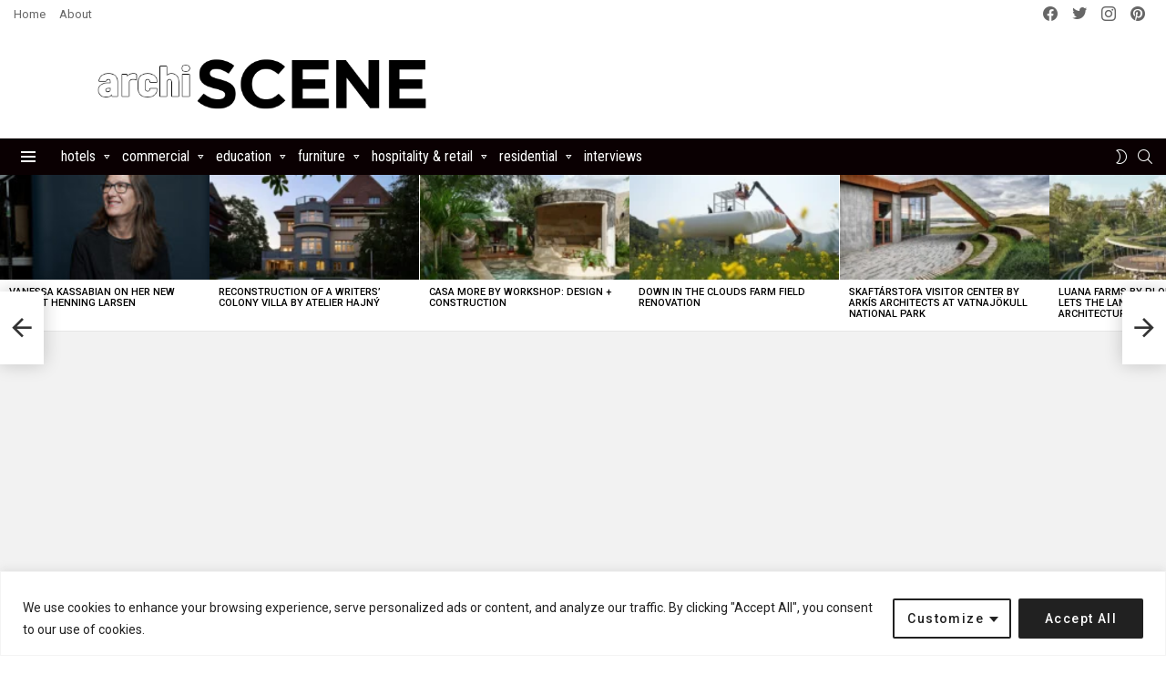

--- FILE ---
content_type: text/html; charset=utf-8
request_url: https://www.google.com/recaptcha/api2/aframe
body_size: 268
content:
<!DOCTYPE HTML><html><head><meta http-equiv="content-type" content="text/html; charset=UTF-8"></head><body><script nonce="EdwSXQJkqnTn0K0C5ZrHCw">/** Anti-fraud and anti-abuse applications only. See google.com/recaptcha */ try{var clients={'sodar':'https://pagead2.googlesyndication.com/pagead/sodar?'};window.addEventListener("message",function(a){try{if(a.source===window.parent){var b=JSON.parse(a.data);var c=clients[b['id']];if(c){var d=document.createElement('img');d.src=c+b['params']+'&rc='+(localStorage.getItem("rc::a")?sessionStorage.getItem("rc::b"):"");window.document.body.appendChild(d);sessionStorage.setItem("rc::e",parseInt(sessionStorage.getItem("rc::e")||0)+1);localStorage.setItem("rc::h",'1768807701938');}}}catch(b){}});window.parent.postMessage("_grecaptcha_ready", "*");}catch(b){}</script></body></html>